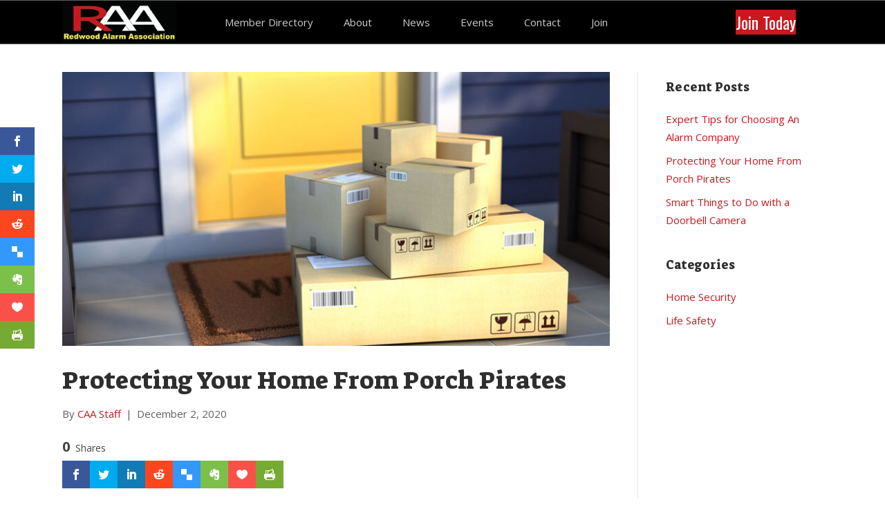

--- FILE ---
content_type: text/html; charset=UTF-8
request_url: https://www.redwoodalarmassociation.org/protecting-your-home-from-porch-pirates/
body_size: 12938
content:
<!DOCTYPE html>
<html lang="en">
<head>
<meta charset="UTF-8" />
<script>
var gform;gform||(document.addEventListener("gform_main_scripts_loaded",function(){gform.scriptsLoaded=!0}),document.addEventListener("gform/theme/scripts_loaded",function(){gform.themeScriptsLoaded=!0}),window.addEventListener("DOMContentLoaded",function(){gform.domLoaded=!0}),gform={domLoaded:!1,scriptsLoaded:!1,themeScriptsLoaded:!1,isFormEditor:()=>"function"==typeof InitializeEditor,callIfLoaded:function(o){return!(!gform.domLoaded||!gform.scriptsLoaded||!gform.themeScriptsLoaded&&!gform.isFormEditor()||(gform.isFormEditor()&&console.warn("The use of gform.initializeOnLoaded() is deprecated in the form editor context and will be removed in Gravity Forms 3.1."),o(),0))},initializeOnLoaded:function(o){gform.callIfLoaded(o)||(document.addEventListener("gform_main_scripts_loaded",()=>{gform.scriptsLoaded=!0,gform.callIfLoaded(o)}),document.addEventListener("gform/theme/scripts_loaded",()=>{gform.themeScriptsLoaded=!0,gform.callIfLoaded(o)}),window.addEventListener("DOMContentLoaded",()=>{gform.domLoaded=!0,gform.callIfLoaded(o)}))},hooks:{action:{},filter:{}},addAction:function(o,r,e,t){gform.addHook("action",o,r,e,t)},addFilter:function(o,r,e,t){gform.addHook("filter",o,r,e,t)},doAction:function(o){gform.doHook("action",o,arguments)},applyFilters:function(o){return gform.doHook("filter",o,arguments)},removeAction:function(o,r){gform.removeHook("action",o,r)},removeFilter:function(o,r,e){gform.removeHook("filter",o,r,e)},addHook:function(o,r,e,t,n){null==gform.hooks[o][r]&&(gform.hooks[o][r]=[]);var d=gform.hooks[o][r];null==n&&(n=r+"_"+d.length),gform.hooks[o][r].push({tag:n,callable:e,priority:t=null==t?10:t})},doHook:function(r,o,e){var t;if(e=Array.prototype.slice.call(e,1),null!=gform.hooks[r][o]&&((o=gform.hooks[r][o]).sort(function(o,r){return o.priority-r.priority}),o.forEach(function(o){"function"!=typeof(t=o.callable)&&(t=window[t]),"action"==r?t.apply(null,e):e[0]=t.apply(null,e)})),"filter"==r)return e[0]},removeHook:function(o,r,t,n){var e;null!=gform.hooks[o][r]&&(e=(e=gform.hooks[o][r]).filter(function(o,r,e){return!!(null!=n&&n!=o.tag||null!=t&&t!=o.priority)}),gform.hooks[o][r]=e)}});
</script>

<meta name='viewport' content='width=device-width, initial-scale=1.0' />
<meta http-equiv='X-UA-Compatible' content='IE=edge' />
<link rel="profile" href="https://gmpg.org/xfn/11" />
<script>var et_site_url='https://www.redwoodalarmassociation.org';var et_post_id='136';function et_core_page_resource_fallback(a,b){"undefined"===typeof b&&(b=a.sheet.cssRules&&0===a.sheet.cssRules.length);b&&(a.onerror=null,a.onload=null,a.href?a.href=et_site_url+"/?et_core_page_resource="+a.id+et_post_id:a.src&&(a.src=et_site_url+"/?et_core_page_resource="+a.id+et_post_id))}
</script><title>Protecting Your Home From Porch Pirates &#8211; Redwood Alarm Association</title>
<meta name='robots' content='max-image-preview:large' />
	<style>img:is([sizes="auto" i], [sizes^="auto," i]) { contain-intrinsic-size: 3000px 1500px }</style>
	<link rel='dns-prefetch' href='//fonts.googleapis.com' />
<link href='https://fonts.gstatic.com' crossorigin rel='preconnect' />
<link rel="alternate" type="application/rss+xml" title="Redwood Alarm Association &raquo; Feed" href="https://www.redwoodalarmassociation.org/feed/" />
<link rel="alternate" type="application/rss+xml" title="Redwood Alarm Association &raquo; Comments Feed" href="https://www.redwoodalarmassociation.org/comments/feed/" />
<link rel="preload" href="https://www.redwoodalarmassociation.org/wp-content/plugins/bb-plugin/fonts/fontawesome/5.15.4/webfonts/fa-solid-900.woff2" as="font" type="font/woff2" crossorigin="anonymous">
<link rel="preload" href="https://www.redwoodalarmassociation.org/wp-content/plugins/bb-plugin/fonts/fontawesome/5.15.4/webfonts/fa-regular-400.woff2" as="font" type="font/woff2" crossorigin="anonymous">
<script>
window._wpemojiSettings = {"baseUrl":"https:\/\/s.w.org\/images\/core\/emoji\/16.0.1\/72x72\/","ext":".png","svgUrl":"https:\/\/s.w.org\/images\/core\/emoji\/16.0.1\/svg\/","svgExt":".svg","source":{"concatemoji":"https:\/\/www.redwoodalarmassociation.org\/wp-includes\/js\/wp-emoji-release.min.js?ver=6223c3459ec0e74f289ad02acbf450a3"}};
/*! This file is auto-generated */
!function(s,n){var o,i,e;function c(e){try{var t={supportTests:e,timestamp:(new Date).valueOf()};sessionStorage.setItem(o,JSON.stringify(t))}catch(e){}}function p(e,t,n){e.clearRect(0,0,e.canvas.width,e.canvas.height),e.fillText(t,0,0);var t=new Uint32Array(e.getImageData(0,0,e.canvas.width,e.canvas.height).data),a=(e.clearRect(0,0,e.canvas.width,e.canvas.height),e.fillText(n,0,0),new Uint32Array(e.getImageData(0,0,e.canvas.width,e.canvas.height).data));return t.every(function(e,t){return e===a[t]})}function u(e,t){e.clearRect(0,0,e.canvas.width,e.canvas.height),e.fillText(t,0,0);for(var n=e.getImageData(16,16,1,1),a=0;a<n.data.length;a++)if(0!==n.data[a])return!1;return!0}function f(e,t,n,a){switch(t){case"flag":return n(e,"\ud83c\udff3\ufe0f\u200d\u26a7\ufe0f","\ud83c\udff3\ufe0f\u200b\u26a7\ufe0f")?!1:!n(e,"\ud83c\udde8\ud83c\uddf6","\ud83c\udde8\u200b\ud83c\uddf6")&&!n(e,"\ud83c\udff4\udb40\udc67\udb40\udc62\udb40\udc65\udb40\udc6e\udb40\udc67\udb40\udc7f","\ud83c\udff4\u200b\udb40\udc67\u200b\udb40\udc62\u200b\udb40\udc65\u200b\udb40\udc6e\u200b\udb40\udc67\u200b\udb40\udc7f");case"emoji":return!a(e,"\ud83e\udedf")}return!1}function g(e,t,n,a){var r="undefined"!=typeof WorkerGlobalScope&&self instanceof WorkerGlobalScope?new OffscreenCanvas(300,150):s.createElement("canvas"),o=r.getContext("2d",{willReadFrequently:!0}),i=(o.textBaseline="top",o.font="600 32px Arial",{});return e.forEach(function(e){i[e]=t(o,e,n,a)}),i}function t(e){var t=s.createElement("script");t.src=e,t.defer=!0,s.head.appendChild(t)}"undefined"!=typeof Promise&&(o="wpEmojiSettingsSupports",i=["flag","emoji"],n.supports={everything:!0,everythingExceptFlag:!0},e=new Promise(function(e){s.addEventListener("DOMContentLoaded",e,{once:!0})}),new Promise(function(t){var n=function(){try{var e=JSON.parse(sessionStorage.getItem(o));if("object"==typeof e&&"number"==typeof e.timestamp&&(new Date).valueOf()<e.timestamp+604800&&"object"==typeof e.supportTests)return e.supportTests}catch(e){}return null}();if(!n){if("undefined"!=typeof Worker&&"undefined"!=typeof OffscreenCanvas&&"undefined"!=typeof URL&&URL.createObjectURL&&"undefined"!=typeof Blob)try{var e="postMessage("+g.toString()+"("+[JSON.stringify(i),f.toString(),p.toString(),u.toString()].join(",")+"));",a=new Blob([e],{type:"text/javascript"}),r=new Worker(URL.createObjectURL(a),{name:"wpTestEmojiSupports"});return void(r.onmessage=function(e){c(n=e.data),r.terminate(),t(n)})}catch(e){}c(n=g(i,f,p,u))}t(n)}).then(function(e){for(var t in e)n.supports[t]=e[t],n.supports.everything=n.supports.everything&&n.supports[t],"flag"!==t&&(n.supports.everythingExceptFlag=n.supports.everythingExceptFlag&&n.supports[t]);n.supports.everythingExceptFlag=n.supports.everythingExceptFlag&&!n.supports.flag,n.DOMReady=!1,n.readyCallback=function(){n.DOMReady=!0}}).then(function(){return e}).then(function(){var e;n.supports.everything||(n.readyCallback(),(e=n.source||{}).concatemoji?t(e.concatemoji):e.wpemoji&&e.twemoji&&(t(e.twemoji),t(e.wpemoji)))}))}((window,document),window._wpemojiSettings);
</script>
<style id='wp-emoji-styles-inline-css'>

	img.wp-smiley, img.emoji {
		display: inline !important;
		border: none !important;
		box-shadow: none !important;
		height: 1em !important;
		width: 1em !important;
		margin: 0 0.07em !important;
		vertical-align: -0.1em !important;
		background: none !important;
		padding: 0 !important;
	}
</style>
<link rel='stylesheet' id='wp-block-library-css' href='https://www.redwoodalarmassociation.org/wp-includes/css/dist/block-library/style.min.css?ver=6223c3459ec0e74f289ad02acbf450a3' media='all' />
<style id='wp-block-library-theme-inline-css'>
.wp-block-audio :where(figcaption){color:#555;font-size:13px;text-align:center}.is-dark-theme .wp-block-audio :where(figcaption){color:#ffffffa6}.wp-block-audio{margin:0 0 1em}.wp-block-code{border:1px solid #ccc;border-radius:4px;font-family:Menlo,Consolas,monaco,monospace;padding:.8em 1em}.wp-block-embed :where(figcaption){color:#555;font-size:13px;text-align:center}.is-dark-theme .wp-block-embed :where(figcaption){color:#ffffffa6}.wp-block-embed{margin:0 0 1em}.blocks-gallery-caption{color:#555;font-size:13px;text-align:center}.is-dark-theme .blocks-gallery-caption{color:#ffffffa6}:root :where(.wp-block-image figcaption){color:#555;font-size:13px;text-align:center}.is-dark-theme :root :where(.wp-block-image figcaption){color:#ffffffa6}.wp-block-image{margin:0 0 1em}.wp-block-pullquote{border-bottom:4px solid;border-top:4px solid;color:currentColor;margin-bottom:1.75em}.wp-block-pullquote cite,.wp-block-pullquote footer,.wp-block-pullquote__citation{color:currentColor;font-size:.8125em;font-style:normal;text-transform:uppercase}.wp-block-quote{border-left:.25em solid;margin:0 0 1.75em;padding-left:1em}.wp-block-quote cite,.wp-block-quote footer{color:currentColor;font-size:.8125em;font-style:normal;position:relative}.wp-block-quote:where(.has-text-align-right){border-left:none;border-right:.25em solid;padding-left:0;padding-right:1em}.wp-block-quote:where(.has-text-align-center){border:none;padding-left:0}.wp-block-quote.is-large,.wp-block-quote.is-style-large,.wp-block-quote:where(.is-style-plain){border:none}.wp-block-search .wp-block-search__label{font-weight:700}.wp-block-search__button{border:1px solid #ccc;padding:.375em .625em}:where(.wp-block-group.has-background){padding:1.25em 2.375em}.wp-block-separator.has-css-opacity{opacity:.4}.wp-block-separator{border:none;border-bottom:2px solid;margin-left:auto;margin-right:auto}.wp-block-separator.has-alpha-channel-opacity{opacity:1}.wp-block-separator:not(.is-style-wide):not(.is-style-dots){width:100px}.wp-block-separator.has-background:not(.is-style-dots){border-bottom:none;height:1px}.wp-block-separator.has-background:not(.is-style-wide):not(.is-style-dots){height:2px}.wp-block-table{margin:0 0 1em}.wp-block-table td,.wp-block-table th{word-break:normal}.wp-block-table :where(figcaption){color:#555;font-size:13px;text-align:center}.is-dark-theme .wp-block-table :where(figcaption){color:#ffffffa6}.wp-block-video :where(figcaption){color:#555;font-size:13px;text-align:center}.is-dark-theme .wp-block-video :where(figcaption){color:#ffffffa6}.wp-block-video{margin:0 0 1em}:root :where(.wp-block-template-part.has-background){margin-bottom:0;margin-top:0;padding:1.25em 2.375em}
</style>
<style id='classic-theme-styles-inline-css'>
/*! This file is auto-generated */
.wp-block-button__link{color:#fff;background-color:#32373c;border-radius:9999px;box-shadow:none;text-decoration:none;padding:calc(.667em + 2px) calc(1.333em + 2px);font-size:1.125em}.wp-block-file__button{background:#32373c;color:#fff;text-decoration:none}
</style>
<style id='global-styles-inline-css'>
:root{--wp--preset--aspect-ratio--square: 1;--wp--preset--aspect-ratio--4-3: 4/3;--wp--preset--aspect-ratio--3-4: 3/4;--wp--preset--aspect-ratio--3-2: 3/2;--wp--preset--aspect-ratio--2-3: 2/3;--wp--preset--aspect-ratio--16-9: 16/9;--wp--preset--aspect-ratio--9-16: 9/16;--wp--preset--color--black: #000000;--wp--preset--color--cyan-bluish-gray: #abb8c3;--wp--preset--color--white: #ffffff;--wp--preset--color--pale-pink: #f78da7;--wp--preset--color--vivid-red: #cf2e2e;--wp--preset--color--luminous-vivid-orange: #ff6900;--wp--preset--color--luminous-vivid-amber: #fcb900;--wp--preset--color--light-green-cyan: #7bdcb5;--wp--preset--color--vivid-green-cyan: #00d084;--wp--preset--color--pale-cyan-blue: #8ed1fc;--wp--preset--color--vivid-cyan-blue: #0693e3;--wp--preset--color--vivid-purple: #9b51e0;--wp--preset--color--fl-heading-text: #2f2e2e;--wp--preset--color--fl-body-bg: #ffffff;--wp--preset--color--fl-body-text: #605e5e;--wp--preset--color--fl-accent: #cb171e;--wp--preset--color--fl-accent-hover: #4e4e4e;--wp--preset--color--fl-topbar-bg: #ffffff;--wp--preset--color--fl-topbar-text: #000000;--wp--preset--color--fl-topbar-link: #428bca;--wp--preset--color--fl-topbar-hover: #428bca;--wp--preset--color--fl-header-bg: #ffffff;--wp--preset--color--fl-header-text: #000000;--wp--preset--color--fl-header-link: #428bca;--wp--preset--color--fl-header-hover: #428bca;--wp--preset--color--fl-nav-bg: #ffffff;--wp--preset--color--fl-nav-link: #428bca;--wp--preset--color--fl-nav-hover: #428bca;--wp--preset--color--fl-content-bg: #ffffff;--wp--preset--color--fl-footer-widgets-bg: #ffffff;--wp--preset--color--fl-footer-widgets-text: #000000;--wp--preset--color--fl-footer-widgets-link: #428bca;--wp--preset--color--fl-footer-widgets-hover: #428bca;--wp--preset--color--fl-footer-bg: #ffffff;--wp--preset--color--fl-footer-text: #000000;--wp--preset--color--fl-footer-link: #428bca;--wp--preset--color--fl-footer-hover: #428bca;--wp--preset--gradient--vivid-cyan-blue-to-vivid-purple: linear-gradient(135deg,rgba(6,147,227,1) 0%,rgb(155,81,224) 100%);--wp--preset--gradient--light-green-cyan-to-vivid-green-cyan: linear-gradient(135deg,rgb(122,220,180) 0%,rgb(0,208,130) 100%);--wp--preset--gradient--luminous-vivid-amber-to-luminous-vivid-orange: linear-gradient(135deg,rgba(252,185,0,1) 0%,rgba(255,105,0,1) 100%);--wp--preset--gradient--luminous-vivid-orange-to-vivid-red: linear-gradient(135deg,rgba(255,105,0,1) 0%,rgb(207,46,46) 100%);--wp--preset--gradient--very-light-gray-to-cyan-bluish-gray: linear-gradient(135deg,rgb(238,238,238) 0%,rgb(169,184,195) 100%);--wp--preset--gradient--cool-to-warm-spectrum: linear-gradient(135deg,rgb(74,234,220) 0%,rgb(151,120,209) 20%,rgb(207,42,186) 40%,rgb(238,44,130) 60%,rgb(251,105,98) 80%,rgb(254,248,76) 100%);--wp--preset--gradient--blush-light-purple: linear-gradient(135deg,rgb(255,206,236) 0%,rgb(152,150,240) 100%);--wp--preset--gradient--blush-bordeaux: linear-gradient(135deg,rgb(254,205,165) 0%,rgb(254,45,45) 50%,rgb(107,0,62) 100%);--wp--preset--gradient--luminous-dusk: linear-gradient(135deg,rgb(255,203,112) 0%,rgb(199,81,192) 50%,rgb(65,88,208) 100%);--wp--preset--gradient--pale-ocean: linear-gradient(135deg,rgb(255,245,203) 0%,rgb(182,227,212) 50%,rgb(51,167,181) 100%);--wp--preset--gradient--electric-grass: linear-gradient(135deg,rgb(202,248,128) 0%,rgb(113,206,126) 100%);--wp--preset--gradient--midnight: linear-gradient(135deg,rgb(2,3,129) 0%,rgb(40,116,252) 100%);--wp--preset--font-size--small: 13px;--wp--preset--font-size--medium: 20px;--wp--preset--font-size--large: 36px;--wp--preset--font-size--x-large: 42px;--wp--preset--spacing--20: 0.44rem;--wp--preset--spacing--30: 0.67rem;--wp--preset--spacing--40: 1rem;--wp--preset--spacing--50: 1.5rem;--wp--preset--spacing--60: 2.25rem;--wp--preset--spacing--70: 3.38rem;--wp--preset--spacing--80: 5.06rem;--wp--preset--shadow--natural: 6px 6px 9px rgba(0, 0, 0, 0.2);--wp--preset--shadow--deep: 12px 12px 50px rgba(0, 0, 0, 0.4);--wp--preset--shadow--sharp: 6px 6px 0px rgba(0, 0, 0, 0.2);--wp--preset--shadow--outlined: 6px 6px 0px -3px rgba(255, 255, 255, 1), 6px 6px rgba(0, 0, 0, 1);--wp--preset--shadow--crisp: 6px 6px 0px rgba(0, 0, 0, 1);}:where(.is-layout-flex){gap: 0.5em;}:where(.is-layout-grid){gap: 0.5em;}body .is-layout-flex{display: flex;}.is-layout-flex{flex-wrap: wrap;align-items: center;}.is-layout-flex > :is(*, div){margin: 0;}body .is-layout-grid{display: grid;}.is-layout-grid > :is(*, div){margin: 0;}:where(.wp-block-columns.is-layout-flex){gap: 2em;}:where(.wp-block-columns.is-layout-grid){gap: 2em;}:where(.wp-block-post-template.is-layout-flex){gap: 1.25em;}:where(.wp-block-post-template.is-layout-grid){gap: 1.25em;}.has-black-color{color: var(--wp--preset--color--black) !important;}.has-cyan-bluish-gray-color{color: var(--wp--preset--color--cyan-bluish-gray) !important;}.has-white-color{color: var(--wp--preset--color--white) !important;}.has-pale-pink-color{color: var(--wp--preset--color--pale-pink) !important;}.has-vivid-red-color{color: var(--wp--preset--color--vivid-red) !important;}.has-luminous-vivid-orange-color{color: var(--wp--preset--color--luminous-vivid-orange) !important;}.has-luminous-vivid-amber-color{color: var(--wp--preset--color--luminous-vivid-amber) !important;}.has-light-green-cyan-color{color: var(--wp--preset--color--light-green-cyan) !important;}.has-vivid-green-cyan-color{color: var(--wp--preset--color--vivid-green-cyan) !important;}.has-pale-cyan-blue-color{color: var(--wp--preset--color--pale-cyan-blue) !important;}.has-vivid-cyan-blue-color{color: var(--wp--preset--color--vivid-cyan-blue) !important;}.has-vivid-purple-color{color: var(--wp--preset--color--vivid-purple) !important;}.has-black-background-color{background-color: var(--wp--preset--color--black) !important;}.has-cyan-bluish-gray-background-color{background-color: var(--wp--preset--color--cyan-bluish-gray) !important;}.has-white-background-color{background-color: var(--wp--preset--color--white) !important;}.has-pale-pink-background-color{background-color: var(--wp--preset--color--pale-pink) !important;}.has-vivid-red-background-color{background-color: var(--wp--preset--color--vivid-red) !important;}.has-luminous-vivid-orange-background-color{background-color: var(--wp--preset--color--luminous-vivid-orange) !important;}.has-luminous-vivid-amber-background-color{background-color: var(--wp--preset--color--luminous-vivid-amber) !important;}.has-light-green-cyan-background-color{background-color: var(--wp--preset--color--light-green-cyan) !important;}.has-vivid-green-cyan-background-color{background-color: var(--wp--preset--color--vivid-green-cyan) !important;}.has-pale-cyan-blue-background-color{background-color: var(--wp--preset--color--pale-cyan-blue) !important;}.has-vivid-cyan-blue-background-color{background-color: var(--wp--preset--color--vivid-cyan-blue) !important;}.has-vivid-purple-background-color{background-color: var(--wp--preset--color--vivid-purple) !important;}.has-black-border-color{border-color: var(--wp--preset--color--black) !important;}.has-cyan-bluish-gray-border-color{border-color: var(--wp--preset--color--cyan-bluish-gray) !important;}.has-white-border-color{border-color: var(--wp--preset--color--white) !important;}.has-pale-pink-border-color{border-color: var(--wp--preset--color--pale-pink) !important;}.has-vivid-red-border-color{border-color: var(--wp--preset--color--vivid-red) !important;}.has-luminous-vivid-orange-border-color{border-color: var(--wp--preset--color--luminous-vivid-orange) !important;}.has-luminous-vivid-amber-border-color{border-color: var(--wp--preset--color--luminous-vivid-amber) !important;}.has-light-green-cyan-border-color{border-color: var(--wp--preset--color--light-green-cyan) !important;}.has-vivid-green-cyan-border-color{border-color: var(--wp--preset--color--vivid-green-cyan) !important;}.has-pale-cyan-blue-border-color{border-color: var(--wp--preset--color--pale-cyan-blue) !important;}.has-vivid-cyan-blue-border-color{border-color: var(--wp--preset--color--vivid-cyan-blue) !important;}.has-vivid-purple-border-color{border-color: var(--wp--preset--color--vivid-purple) !important;}.has-vivid-cyan-blue-to-vivid-purple-gradient-background{background: var(--wp--preset--gradient--vivid-cyan-blue-to-vivid-purple) !important;}.has-light-green-cyan-to-vivid-green-cyan-gradient-background{background: var(--wp--preset--gradient--light-green-cyan-to-vivid-green-cyan) !important;}.has-luminous-vivid-amber-to-luminous-vivid-orange-gradient-background{background: var(--wp--preset--gradient--luminous-vivid-amber-to-luminous-vivid-orange) !important;}.has-luminous-vivid-orange-to-vivid-red-gradient-background{background: var(--wp--preset--gradient--luminous-vivid-orange-to-vivid-red) !important;}.has-very-light-gray-to-cyan-bluish-gray-gradient-background{background: var(--wp--preset--gradient--very-light-gray-to-cyan-bluish-gray) !important;}.has-cool-to-warm-spectrum-gradient-background{background: var(--wp--preset--gradient--cool-to-warm-spectrum) !important;}.has-blush-light-purple-gradient-background{background: var(--wp--preset--gradient--blush-light-purple) !important;}.has-blush-bordeaux-gradient-background{background: var(--wp--preset--gradient--blush-bordeaux) !important;}.has-luminous-dusk-gradient-background{background: var(--wp--preset--gradient--luminous-dusk) !important;}.has-pale-ocean-gradient-background{background: var(--wp--preset--gradient--pale-ocean) !important;}.has-electric-grass-gradient-background{background: var(--wp--preset--gradient--electric-grass) !important;}.has-midnight-gradient-background{background: var(--wp--preset--gradient--midnight) !important;}.has-small-font-size{font-size: var(--wp--preset--font-size--small) !important;}.has-medium-font-size{font-size: var(--wp--preset--font-size--medium) !important;}.has-large-font-size{font-size: var(--wp--preset--font-size--large) !important;}.has-x-large-font-size{font-size: var(--wp--preset--font-size--x-large) !important;}
:where(.wp-block-post-template.is-layout-flex){gap: 1.25em;}:where(.wp-block-post-template.is-layout-grid){gap: 1.25em;}
:where(.wp-block-columns.is-layout-flex){gap: 2em;}:where(.wp-block-columns.is-layout-grid){gap: 2em;}
:root :where(.wp-block-pullquote){font-size: 1.5em;line-height: 1.6;}
</style>
<link rel='stylesheet' id='font-awesome-5-css' href='https://www.redwoodalarmassociation.org/wp-content/plugins/bb-plugin/fonts/fontawesome/5.15.4/css/all.min.css?ver=2.10.0.5' media='all' />
<link rel='stylesheet' id='ultimate-icons-css' href='https://www.redwoodalarmassociation.org/wp-content/uploads/bb-plugin/icons/ultimate-icons/style.css?ver=2.10.0.5' media='all' />
<link rel='stylesheet' id='fl-builder-layout-bundle-e2c5d79796be4eac7b6cfe81b8aea307-css' href='https://www.redwoodalarmassociation.org/wp-content/uploads/bb-plugin/cache/e2c5d79796be4eac7b6cfe81b8aea307-layout-bundle.css?ver=2.10.0.5-1.5.2.1-20251125200437' media='all' />
<link rel='stylesheet' id='et_monarch-css-css' href='https://www.redwoodalarmassociation.org/wp-content/plugins/monarch/css/style.css?ver=1.4.14' media='all' />
<link rel='stylesheet' id='et-gf-open-sans-css' href='https://fonts.googleapis.com/css?family=Open+Sans%3A400%2C700&#038;ver=1.3.12' media='all' />
<link rel='stylesheet' id='jquery-magnificpopup-css' href='https://www.redwoodalarmassociation.org/wp-content/plugins/bb-plugin/css/jquery.magnificpopup.min.css?ver=2.10.0.5' media='all' />
<link rel='stylesheet' id='base-css' href='https://www.redwoodalarmassociation.org/wp-content/themes/bb-theme/css/base.min.css?ver=1.7.19.1' media='all' />
<link rel='stylesheet' id='fl-automator-skin-css' href='https://www.redwoodalarmassociation.org/wp-content/uploads/bb-theme/skin-69324adca30c4.css?ver=1.7.19.1' media='all' />
<link rel='stylesheet' id='fl-child-theme-css' href='https://www.redwoodalarmassociation.org/wp-content/themes/bb-theme-child/style.css?ver=6223c3459ec0e74f289ad02acbf450a3' media='all' />
<link rel='stylesheet' id='fl-builder-google-fonts-d1d498993613a4c1ccacdd9fcc8b15a6-css' href='//fonts.googleapis.com/css?family=Open+Sans%3A300%2C400%2C700%7CSuez+One%3A400%7COswald%3A400%2C700%7CNunito%3A300%2C700&#038;ver=6.8.3' media='all' />
<script src="https://www.redwoodalarmassociation.org/wp-includes/js/jquery/jquery.min.js?ver=3.7.1" id="jquery-core-js"></script>
<script src="https://www.redwoodalarmassociation.org/wp-includes/js/jquery/jquery-migrate.min.js?ver=3.4.1" id="jquery-migrate-js"></script>
<link rel="https://api.w.org/" href="https://www.redwoodalarmassociation.org/wp-json/" /><link rel="alternate" title="JSON" type="application/json" href="https://www.redwoodalarmassociation.org/wp-json/wp/v2/posts/136" /><link rel="canonical" href="https://www.redwoodalarmassociation.org/protecting-your-home-from-porch-pirates/" />
<link rel="alternate" title="oEmbed (JSON)" type="application/json+oembed" href="https://www.redwoodalarmassociation.org/wp-json/oembed/1.0/embed?url=https%3A%2F%2Fwww.redwoodalarmassociation.org%2Fprotecting-your-home-from-porch-pirates%2F" />
<link rel="alternate" title="oEmbed (XML)" type="text/xml+oembed" href="https://www.redwoodalarmassociation.org/wp-json/oembed/1.0/embed?url=https%3A%2F%2Fwww.redwoodalarmassociation.org%2Fprotecting-your-home-from-porch-pirates%2F&#038;format=xml" />

<!-- StarBox - the Author Box for Humans 3.5.4, visit: https://wordpress.org/plugins/starbox/ -->
<meta property="article:author" content="https://www.facebook.com/caaonline" />
<!-- /StarBox - the Author Box for Humans -->

<link rel='stylesheet' id='ec45a7ee67-css' href='https://www.redwoodalarmassociation.org/wp-content/plugins/starbox/themes/business/css/frontend.min.css?ver=3.5.4' media='all' />
<script src="https://www.redwoodalarmassociation.org/wp-content/plugins/starbox/themes/business/js/frontend.min.js?ver=3.5.4" id="0bf5737253-js"></script>
<link rel='stylesheet' id='d0e6a4008b-css' href='https://www.redwoodalarmassociation.org/wp-content/plugins/starbox/themes/admin/css/hidedefault.min.css?ver=3.5.4' media='all' />
<link rel="preload" href="https://www.redwoodalarmassociation.org/wp-content/plugins/bloom/core/admin/fonts/modules.ttf" as="font" crossorigin="anonymous"><style type="text/css" id="et-social-custom-css">
				 
			</style><link rel="icon" href="https://www.redwoodalarmassociation.org/wp-content/uploads/2021/05/raa-logo-150x77.jpg" sizes="32x32" />
<link rel="icon" href="https://www.redwoodalarmassociation.org/wp-content/uploads/2021/05/raa-logo.jpg" sizes="192x192" />
<link rel="apple-touch-icon" href="https://www.redwoodalarmassociation.org/wp-content/uploads/2021/05/raa-logo.jpg" />
<meta name="msapplication-TileImage" content="https://www.redwoodalarmassociation.org/wp-content/uploads/2021/05/raa-logo.jpg" />
		<style id="wp-custom-css">
			/*Global CSS*/
.z99 {
	z-index: 99;
}
.z00 {
	z-index: 0;
}
.z-1 {
	z-index: -1;
}
@media (min-width: 500px)
{
	.gf-newsletter form{
		margin: 0 !important;
	}
	.gf-newsletter .gform_body {
		padding-top: 4px !important;
		width: 100% !important;
	}
	.gf-newsletter .gform_footer input {
		border: solid 1px;
		border-top: solid 2px;
		padding-right: 2em;
		padding-left: 2em;
	}
	
}
@media (max-width: 499px)
{
	.gf-newsletter .gform_body{
		padding-top: 4px !important;
	}
	.gf-newsletter #gform_submit_button_2 {
		padding-top: 17px;
		padding-bottom: 17px;
	}
	.fl-button-wrap a span {
		font-size: 1.5em;
	}
	p {
		font-size: 16px;
	}
	
}

/*Header CSS*/
.global-header .site-logo {
	z-index: 99;
}
.global-header .desktop-main-menu p{
	display: inline !important;
}
.global-header .desktop-main-menu p a{
	color: #cccccc;
	line-height: 3.6em !important;
	padding: 30px 20px;
}
.global-header .desktop-main-menu p a:hover {
	background-color: #CB171E;
	color: white;
}
/*Header Mobile Menu CSS*/
.mobile-menu button.fl-menu-mobile-close i, .mobile-menu button.fl-menu-mobile-close i:hover {
	font-size: 17px !important;
}
.mobile-menu .fl-menu-mobile-flyout
{
	/*
	 * with this setting, the flyout covers the whole screen, which is the ideal situation, but for some reason, if applied, will also show part of the flyout on the right of the mobile screen. Down to 80% it no longer does this, but doesn't cover the screen.
	 * width: 100%;
	 */
}
.mobile-menu ul li.menu-item a:hover {
	background-color: #CB171E;	
}
.mobile-menu ul li.menu-item a {
	margin: 0 !important;
	padding-top: 15px !important;
	padding-bottom: 15px !important;	
}
/*Home CSS*/
		</style>
		</head>
<body data-rsssl=1 class="wp-singular post-template-default single single-post postid-136 single-format-standard wp-theme-bb-theme wp-child-theme-bb-theme-child fl-builder-2-10-0-5 fl-themer-1-5-2-1-20251125200437 fl-theme-1-7-19-1 fl-no-js fl-theme-builder-header fl-theme-builder-header-global-header fl-theme-builder-footer fl-theme-builder-footer-global-footer et_bloom et_monarch fl-framework-base fl-preset-default fl-full-width fl-has-sidebar fl-scroll-to-top fl-search-active" itemscope="itemscope" itemtype="https://schema.org/WebPage">
<a aria-label="Skip to content" class="fl-screen-reader-text" href="#fl-main-content">Skip to content</a><div class="fl-page">
	<header class="fl-builder-content fl-builder-content-37 fl-builder-global-templates-locked" data-post-id="37" data-type="header" data-sticky="0" data-sticky-on="" data-sticky-breakpoint="medium" data-shrink="0" data-overlay="0" data-overlay-bg="transparent" data-shrink-image-height="50px" role="banner" itemscope="itemscope" itemtype="http://schema.org/WPHeader"><div class="fl-row fl-row-full-width fl-row-bg-color fl-node-609153762ab43 fl-row-default-height fl-row-align-center global-header" data-node="609153762ab43">
	<div class="fl-row-content-wrap">
								<div class="fl-row-content fl-row-fixed-width fl-node-content">
		
<div class="fl-col-group fl-node-609153762ab49 fl-col-group-equal-height fl-col-group-align-center fl-col-group-custom-width" data-node="609153762ab49">
			<div class="fl-col fl-node-609153762ab4a fl-col-bg-color fl-col-small fl-col-small-custom-width" data-node="609153762ab4a">
	<div class="fl-col-content fl-node-content"><div class="fl-module fl-module-photo fl-node-609160cc04027 fl-animation fl-slide-in-down site-logo" data-node="609160cc04027" data-animation-delay="0" data-animation-duration="1">
	<div class="fl-module-content fl-node-content">
		<div role="figure" class="fl-photo fl-photo-align-left" itemscope itemtype="https://schema.org/ImageObject">
	<div class="fl-photo-content fl-photo-img-jpg">
				<a href="https://www.redwoodalarmassociation.org/" target="_self" itemprop="url">
				<img loading="lazy" decoding="async" class="fl-photo-img wp-image-207 size-full" src="https://www.redwoodalarmassociation.org/wp-content/uploads/2021/05/raa-logo.jpg" alt="" height="77" width="205"  data-no-lazy="1" itemprop="image" />
				</a>
					</div>
	</div>
	</div>
</div>
<style>.fl-node-609160cc04027.fl-animation:not(.fl-animated){opacity:0}</style></div>
</div>
			<div class="fl-col fl-node-609153762ab4b fl-col-bg-color fl-col-small-custom-width" data-node="609153762ab4b">
	<div class="fl-col-content fl-node-content"><div class="fl-module fl-module-rich-text fl-node-60934e520a414 fl-visible-desktop fl-visible-large fl-visible-medium desktop-main-menu" data-node="60934e520a414">
	<div class="fl-module-content fl-node-content">
		<div class="fl-rich-text">
	<p><a href="https://www.redwoodalarmassociation.org/member-directory/">Member Directory</a></p>
<p><a href="https://www.redwoodalarmassociation.org/about/">About</a></p>
<p><a href="https://www.redwoodalarmassociation.org/news/">News</a></p>
<p><a href="https://www.redwoodalarmassociation.org/events/" rel="noopener">Events</a></p>
<p><a href="https://www.redwoodalarmassociation.org/contact/">Contact</a></p>
<p><a href="https://www.redwoodalarmassociation.org/join/">Join</a></p>
</div>
	</div>
</div>
<div class="fl-module fl-module-menu fl-node-609153762ab4d fl-visible-mobile mobile-menu" data-node="609153762ab4d">
	<div class="fl-module-content fl-node-content">
		<div class="fl-menu fl-menu-responsive-toggle-mobile fl-menu-responsive-flyout-overlay fl-flyout-right">
	<button class="fl-menu-mobile-toggle hamburger fl-content-ui-button" aria-haspopup="menu" aria-label="Menu"><span class="fl-menu-icon svg-container"><svg version="1.1" class="hamburger-menu" xmlns="http://www.w3.org/2000/svg" xmlns:xlink="http://www.w3.org/1999/xlink" viewBox="0 0 512 512">
<rect class="fl-hamburger-menu-top" width="512" height="102"/>
<rect class="fl-hamburger-menu-middle" y="205" width="512" height="102"/>
<rect class="fl-hamburger-menu-bottom" y="410" width="512" height="102"/>
</svg>
</span></button>	<div class="fl-clear"></div>
	<nav role="navigation" aria-label="Menu" itemscope="itemscope" itemtype="https://schema.org/SiteNavigationElement"><ul id="menu-main-menu" class="menu fl-menu-horizontal fl-toggle-none"><li id="menu-item-35" class="menu-item menu-item-type-post_type menu-item-object-page"><a role="menuitem" href="https://www.redwoodalarmassociation.org/about/">About</a></li><li id="menu-item-33" class="menu-item menu-item-type-post_type menu-item-object-page"><a role="menuitem" href="https://www.redwoodalarmassociation.org/news/">News</a></li><li id="menu-item-170" class="menu-item menu-item-type-post_type menu-item-object-page"><a role="menuitem" href="https://www.redwoodalarmassociation.org/events/">Events</a></li><li id="menu-item-34" class="menu-item menu-item-type-post_type menu-item-object-page"><a role="menuitem" href="https://www.redwoodalarmassociation.org/contact/">Contact</a></li><li id="menu-item-83" class="menu-item menu-item-type-post_type menu-item-object-page"><a role="menuitem" href="https://www.redwoodalarmassociation.org/join/">Join</a></li></ul></nav></div>
	</div>
</div>
</div>
</div>
			<div class="fl-col fl-node-60934d2039af6 fl-col-bg-color fl-col-small fl-visible-desktop fl-visible-large fl-visible-medium" data-node="60934d2039af6">
	<div class="fl-col-content fl-node-content"><div class="fl-module fl-module-button fl-node-60934d4591d48" data-node="60934d4591d48">
	<div class="fl-module-content fl-node-content">
		<div class="fl-button-wrap fl-button-width-auto fl-button-center">
			<a href="https://www.redwoodalarmassociation.org/join/"  target="_self"  class="fl-button" >
							<span class="fl-button-text">Join Today</span>
					</a>
</div>
	</div>
</div>
</div>
</div>
	</div>
		</div>
	</div>
</div>
</header><div class="uabb-js-breakpoint" style="display: none;"></div>	<div id="fl-main-content" class="fl-page-content" itemprop="mainContentOfPage" role="main">

		
<div class="container">
	<div class="row">

		
		<div class="fl-content fl-content-left col-md-9">
			<article class="fl-post post-136 post type-post status-publish format-standard has-post-thumbnail hentry category-home-security category-life-safety" id="fl-post-136" itemscope itemtype="https://schema.org/BlogPosting">

					<div class="fl-post-thumb">
			<img width="800" height="400" src="https://www.redwoodalarmassociation.org/wp-content/uploads/2020/12/packages-on-porch-e1620676992311.jpeg" class="attachment-large size-large wp-post-image" alt="" itemprop="image" decoding="async" fetchpriority="high" srcset="https://www.redwoodalarmassociation.org/wp-content/uploads/2020/12/packages-on-porch-e1620676992311.jpeg 800w, https://www.redwoodalarmassociation.org/wp-content/uploads/2020/12/packages-on-porch-e1620676992311-300x150.jpeg 300w, https://www.redwoodalarmassociation.org/wp-content/uploads/2020/12/packages-on-porch-e1620676992311-768x384.jpeg 768w, https://www.redwoodalarmassociation.org/wp-content/uploads/2020/12/packages-on-porch-e1620676992311-610x305.jpeg 610w" sizes="(max-width: 800px) 100vw, 800px" />		</div>
			
	<header class="fl-post-header">
		<h1 class="fl-post-title" itemprop="headline">
			Protecting Your Home From Porch Pirates					</h1>
		<div class="fl-post-meta fl-post-meta-top"><span class="fl-post-author">By <a href="https://www.redwoodalarmassociation.org/author/caastaff/"><span>CAA Staff</span></a></span><span class="fl-sep"> | </span><span class="fl-post-date">December 2, 2020</span></div><meta itemscope itemprop="mainEntityOfPage" itemtype="https://schema.org/WebPage" itemid="https://www.redwoodalarmassociation.org/protecting-your-home-from-porch-pirates/" content="Protecting Your Home From Porch Pirates" /><meta itemprop="datePublished" content="2020-12-02" /><meta itemprop="dateModified" content="2021-05-12" /><div itemprop="publisher" itemscope itemtype="https://schema.org/Organization"><meta itemprop="name" content="Redwood Alarm Association"></div><div itemscope itemprop="author" itemtype="https://schema.org/Person"><meta itemprop="url" content="https://www.redwoodalarmassociation.org/author/caastaff/" /><meta itemprop="name" content="CAA Staff" /></div><div itemscope itemprop="image" itemtype="https://schema.org/ImageObject"><meta itemprop="url" content="https://www.redwoodalarmassociation.org/wp-content/uploads/2020/12/packages-on-porch-e1620676992311.jpeg" /><meta itemprop="width" content="800" /><meta itemprop="height" content="400" /></div><div itemprop="interactionStatistic" itemscope itemtype="https://schema.org/InteractionCounter"><meta itemprop="interactionType" content="https://schema.org/CommentAction" /><meta itemprop="userInteractionCount" content="0" /></div>	</header><!-- .fl-post-header -->

			
			
	
	<div class="fl-post-content clearfix" itemprop="text">
		<div class="et_social_inline et_social_mobile_on et_social_inline_top">
				<div class="et_social_networks et_social_autowidth et_social_slide et_social_rectangle et_social_left et_social_no_animation et_social_withtotalcount et_social_nospace et_social_outer_dark">
					<div class="et_social_totalcount">
						<span class="et_social_totalcount_count et_social_total_share" data-post_id="136"></span>
						<span class="et_social_totalcount_label">Shares</span>
					</div>
					<ul class="et_social_icons_container"><li class="et_social_facebook">
									<a href="http://www.facebook.com/sharer.php?u=https%3A%2F%2Fwww.redwoodalarmassociation.org%2Fprotecting-your-home-from-porch-pirates%2F&#038;t=Protecting%20Your%20Home%20From%20Porch%20Pirates" class="et_social_share" rel="nofollow" data-social_name="facebook" data-post_id="136" data-social_type="share" data-location="inline">
										<i class="et_social_icon et_social_icon_facebook"></i><span class="et_social_overlay"></span>
									</a>
								</li><li class="et_social_twitter">
									<a href="http://twitter.com/share?text=Protecting%20Your%20Home%20From%20Porch%20Pirates&#038;url=https%3A%2F%2Fwww.redwoodalarmassociation.org%2Fprotecting-your-home-from-porch-pirates%2F" class="et_social_share" rel="nofollow" data-social_name="twitter" data-post_id="136" data-social_type="share" data-location="inline">
										<i class="et_social_icon et_social_icon_twitter"></i><span class="et_social_overlay"></span>
									</a>
								</li><li class="et_social_linkedin">
									<a href="http://www.linkedin.com/shareArticle?mini=true&#038;url=https%3A%2F%2Fwww.redwoodalarmassociation.org%2Fprotecting-your-home-from-porch-pirates%2F&#038;title=Protecting%20Your%20Home%20From%20Porch%20Pirates" class="et_social_share" rel="nofollow" data-social_name="linkedin" data-post_id="136" data-social_type="share" data-location="inline">
										<i class="et_social_icon et_social_icon_linkedin"></i><span class="et_social_overlay"></span>
									</a>
								</li><li class="et_social_reddit">
									<a href="http://www.reddit.com/submit?url=https%3A%2F%2Fwww.redwoodalarmassociation.org%2Fprotecting-your-home-from-porch-pirates%2F&#038;title=Protecting%20Your%20Home%20From%20Porch%20Pirates" class="et_social_share" rel="nofollow" data-social_name="reddit" data-post_id="136" data-social_type="share" data-location="inline">
										<i class="et_social_icon et_social_icon_reddit"></i><span class="et_social_overlay"></span>
									</a>
								</li><li class="et_social_delicious">
									<a href="https://del.icio.us/post?url=https%3A%2F%2Fwww.redwoodalarmassociation.org%2Fprotecting-your-home-from-porch-pirates%2F&#038;title=Protecting%20Your%20Home%20From%20Porch%20Pirates" class="et_social_share" rel="nofollow" data-social_name="delicious" data-post_id="136" data-social_type="share" data-location="inline">
										<i class="et_social_icon et_social_icon_delicious"></i><span class="et_social_overlay"></span>
									</a>
								</li><li class="et_social_evernote">
									<a href="http://www.evernote.com/clip.action?url=https%3A%2F%2Fwww.redwoodalarmassociation.org%2Fprotecting-your-home-from-porch-pirates%2F&#038;title=Protecting%20Your%20Home%20From%20Porch%20Pirates" class="et_social_share" rel="nofollow" data-social_name="evernote" data-post_id="136" data-social_type="share" data-location="inline">
										<i class="et_social_icon et_social_icon_evernote"></i><span class="et_social_overlay"></span>
									</a>
								</li><li class="et_social_like">
									<a href="" class="et_social_share" rel="nofollow" data-social_name="like" data-post_id="136" data-social_type="like" data-location="inline">
										<i class="et_social_icon et_social_icon_like"></i><span class="et_social_overlay"></span>
									</a>
								</li><li class="et_social_printfriendly">
									<a href="http://www.printfriendly.com/print?url=https%3A%2F%2Fwww.redwoodalarmassociation.org%2Fprotecting-your-home-from-porch-pirates%2F&#038;title=Protecting%20Your%20Home%20From%20Porch%20Pirates" class="et_social_share" rel="nofollow" data-social_name="printfriendly" data-post_id="136" data-social_type="share" data-location="inline">
										<i class="et_social_icon et_social_icon_printfriendly"></i><span class="et_social_overlay"></span>
									</a>
								</li></ul>
				</div>
			</div><p>For criminals, porch piracy is one of the easiest types of theft because they can carry it out swiftly and silently. In the winter, when valuable gifts are being delivered and the sun goes down earlier, porch piracy is in full swing. In the cover of the dark, criminals speed toward victims’ porches, grab their targets and duck out of sight. Here’s how you can acquire it.</p>
<h3>Provide another delivery address.</h3>
<p>If you don’t have a P.O. box, this may be the time of year to get one. By using your P.O. box as the shipping address on smaller package orders, you can protect your items from porch pirates.</p>
<p>If your employer allows it, consider using your work address; this is a trend that’s growing in popularity every year. By doing this, you can ensure your deliveries will be brought inside like other incoming mail. Again, be sure to check on your employer’s policy this before arranging it.</p>
<h3>Schedule specific delivery times.</h3>
<p>If you see an option to choose a delivery time when placing your orders, taking advantage of that can be another way to reduce your vulnerability to porch pirates. By doing this, you can make sure your package is delivered at a time when another member of the family will be home. Be sure to tell that family member what time the package is expected and ask them to bring it in the house safely when it arrives.</p>
<h4><em>Use smart home security technology.</em></h4>
<p>Using your smart home security technology can be your best protection against package theft. More than 40% of porch theft victims have purchased doorbell cameras to help deter porch pirates from stealing from them, and for good reasons:</p>
<ul>
<li>The doorbell camera triggers a text notification when a delivery person is at the door.</li>
<li>If you have a smart lock, you can use the two-way voice speaker to ask the driver to leave the package inside (you can use your phone to remotely unlock the door).</li>
<li>Once the driver leaves the package inside and closes the door, you can remotely lock it as he walks away.</li>
</ul>
<p>These are some of the best ways to protect yourself from porch pirates during the gift-giving season and beyond. To learn more about doorbell cameras, smart locks or other smart home technology, call us today. We’ll be glad to answer your questions.</p>

                         <div class="abh_box abh_box_down abh_box_business"><ul class="abh_tabs"> <li class="abh_about abh_active"><a href="#abh_about">About</a></li> <li class="abh_posts"><a href="#abh_posts">Latest Posts</a></li></ul><div class="abh_tab_content"><section class="vcard author abh_about_tab abh_tab" itemscope itemprop="author" itemtype="https://schema.org/Person" style="display:block"><div class="abh_image" itemscope itemtype="https://schema.org/ImageObject"><a href = "https://www.redwoodalarmassociation.org/author/caastaff/" class="url" title = "CAA Staff" > <img decoding="async" src="https://www.redwoodalarmassociation.org/wp-content/uploads/gravatar/favicon-large.jpg" class="photo" width="250" alt="CAA Staff" /></a > </div><div class="abh_social"> <div style="clear: both; font-size:12px; font-weight:normal; width: 85px; margin: 0 0 2px auto; line-height: 20px;">Follow Us</div><a itemprop="sameAs" href="https://www.facebook.com/caaonline" title="Facebook" class="abh_facebook" target="_blank" rel="nofollow"></a><a itemprop="sameAs" href="https://twitter.com/CAA_ONLINE" title="Twitter" class="abh_twitter" target="_blank" rel="nofollow"></a></div><div class="abh_text"><div class="abh_name fn name" itemprop="name" ><a href="https://www.redwoodalarmassociation.org/author/caastaff/" class="url">CAA Staff</a></div><div class="abh_job" ><span class="title" >CAA Staff</span> at <span class="org" ><a href="https://www.caaonline.org" target="_blank">California Alarm Association</a></span></div><div class="description note abh_description" itemprop="description" >The California Alarm Association develops and manages programs to benefit members and to promote the growth of professionalism in the electronic security industry throughout the state of California.</div></div> </section><section class="abh_posts_tab abh_tab" ><div class="abh_image"><a href="https://www.redwoodalarmassociation.org/author/caastaff/" class="url" title="CAA Staff"><img decoding="async" src="https://www.redwoodalarmassociation.org/wp-content/uploads/gravatar/favicon-large.jpg" class="photo" width="250" alt="CAA Staff" /></a></div><div class="abh_social"> <div style="clear: both; font-size:12px; font-weight:normal; width: 85px; margin: 0 0 2px auto; line-height: 20px;">Follow Us</div><ahref="https://www.facebook.com/caaonline" title="Facebook" class="abh_facebook" target="_blank" rel="nofollow"></a><ahref="https://twitter.com/CAA_ONLINE" title="Twitter" class="abh_twitter" target="_blank" rel="nofollow"></a></div><div class="abh_text"><div class="abh_name" >Latest posts by CAA Staff <span class="abh_allposts">(<a href="https://www.redwoodalarmassociation.org/author/caastaff/">see all</a>)</span></div><div class="abh_description note" ><ul>				<li>					<a href="https://www.redwoodalarmassociation.org/expert-tips-for-choosing-an-alarm-company/">Expert Tips for Choosing An Alarm Company</a><span> - December 2, 2020</span>				</li>				<li>					<a href="https://www.redwoodalarmassociation.org/protecting-your-home-from-porch-pirates/">Protecting Your Home From Porch Pirates</a><span> - December 2, 2020</span>				</li>				<li>					<a href="https://www.redwoodalarmassociation.org/smart-things-to-do-with-a-doorbell-camera/">Smart Things to Do with a Doorbell Camera</a><span> - December 2, 2020</span>				</li></ul></div></div> </section></div> </div><span class="cp-load-after-post"></span><div class="et_social_inline et_social_mobile_on et_social_inline_bottom">
				<div class="et_social_networks et_social_autowidth et_social_slide et_social_rectangle et_social_left et_social_no_animation et_social_withtotalcount et_social_nospace et_social_outer_dark">
					<div class="et_social_totalcount">
						<span class="et_social_totalcount_count et_social_total_share" data-post_id="136"></span>
						<span class="et_social_totalcount_label">Shares</span>
					</div>
					<ul class="et_social_icons_container"><li class="et_social_facebook">
									<a href="http://www.facebook.com/sharer.php?u=https%3A%2F%2Fwww.redwoodalarmassociation.org%2Fprotecting-your-home-from-porch-pirates%2F&#038;t=Protecting%20Your%20Home%20From%20Porch%20Pirates" class="et_social_share" rel="nofollow" data-social_name="facebook" data-post_id="136" data-social_type="share" data-location="inline">
										<i class="et_social_icon et_social_icon_facebook"></i><span class="et_social_overlay"></span>
									</a>
								</li><li class="et_social_twitter">
									<a href="http://twitter.com/share?text=Protecting%20Your%20Home%20From%20Porch%20Pirates&#038;url=https%3A%2F%2Fwww.redwoodalarmassociation.org%2Fprotecting-your-home-from-porch-pirates%2F" class="et_social_share" rel="nofollow" data-social_name="twitter" data-post_id="136" data-social_type="share" data-location="inline">
										<i class="et_social_icon et_social_icon_twitter"></i><span class="et_social_overlay"></span>
									</a>
								</li><li class="et_social_linkedin">
									<a href="http://www.linkedin.com/shareArticle?mini=true&#038;url=https%3A%2F%2Fwww.redwoodalarmassociation.org%2Fprotecting-your-home-from-porch-pirates%2F&#038;title=Protecting%20Your%20Home%20From%20Porch%20Pirates" class="et_social_share" rel="nofollow" data-social_name="linkedin" data-post_id="136" data-social_type="share" data-location="inline">
										<i class="et_social_icon et_social_icon_linkedin"></i><span class="et_social_overlay"></span>
									</a>
								</li><li class="et_social_reddit">
									<a href="http://www.reddit.com/submit?url=https%3A%2F%2Fwww.redwoodalarmassociation.org%2Fprotecting-your-home-from-porch-pirates%2F&#038;title=Protecting%20Your%20Home%20From%20Porch%20Pirates" class="et_social_share" rel="nofollow" data-social_name="reddit" data-post_id="136" data-social_type="share" data-location="inline">
										<i class="et_social_icon et_social_icon_reddit"></i><span class="et_social_overlay"></span>
									</a>
								</li><li class="et_social_delicious">
									<a href="https://del.icio.us/post?url=https%3A%2F%2Fwww.redwoodalarmassociation.org%2Fprotecting-your-home-from-porch-pirates%2F&#038;title=Protecting%20Your%20Home%20From%20Porch%20Pirates" class="et_social_share" rel="nofollow" data-social_name="delicious" data-post_id="136" data-social_type="share" data-location="inline">
										<i class="et_social_icon et_social_icon_delicious"></i><span class="et_social_overlay"></span>
									</a>
								</li><li class="et_social_evernote">
									<a href="http://www.evernote.com/clip.action?url=https%3A%2F%2Fwww.redwoodalarmassociation.org%2Fprotecting-your-home-from-porch-pirates%2F&#038;title=Protecting%20Your%20Home%20From%20Porch%20Pirates" class="et_social_share" rel="nofollow" data-social_name="evernote" data-post_id="136" data-social_type="share" data-location="inline">
										<i class="et_social_icon et_social_icon_evernote"></i><span class="et_social_overlay"></span>
									</a>
								</li><li class="et_social_like">
									<a href="" class="et_social_share" rel="nofollow" data-social_name="like" data-post_id="136" data-social_type="like" data-location="inline">
										<i class="et_social_icon et_social_icon_like"></i><span class="et_social_overlay"></span>
									</a>
								</li><li class="et_social_printfriendly">
									<a href="http://www.printfriendly.com/print?url=https%3A%2F%2Fwww.redwoodalarmassociation.org%2Fprotecting-your-home-from-porch-pirates%2F&#038;title=Protecting%20Your%20Home%20From%20Porch%20Pirates" class="et_social_share" rel="nofollow" data-social_name="printfriendly" data-post_id="136" data-social_type="share" data-location="inline">
										<i class="et_social_icon et_social_icon_printfriendly"></i><span class="et_social_overlay"></span>
									</a>
								</li></ul>
				</div>
			</div><span class="et_social_bottom_trigger"></span>	</div><!-- .fl-post-content -->

	
			
</article>


<!-- .fl-post -->
		</div>

		<div class="fl-sidebar  fl-sidebar-right fl-sidebar-display-desktop col-md-3" itemscope="itemscope" itemtype="https://schema.org/WPSideBar">
		
		<aside id="recent-posts-2" class="fl-widget widget_recent_entries">
		<h4 class="fl-widget-title">Recent Posts</h4>
		<ul>
											<li>
					<a href="https://www.redwoodalarmassociation.org/expert-tips-for-choosing-an-alarm-company/">Expert Tips for Choosing An Alarm Company</a>
									</li>
											<li>
					<a href="https://www.redwoodalarmassociation.org/protecting-your-home-from-porch-pirates/" aria-current="page">Protecting Your Home From Porch Pirates</a>
									</li>
											<li>
					<a href="https://www.redwoodalarmassociation.org/smart-things-to-do-with-a-doorbell-camera/">Smart Things to Do with a Doorbell Camera</a>
									</li>
					</ul>

		</aside><aside id="categories-3" class="fl-widget widget_categories"><h4 class="fl-widget-title">Categories</h4>
			<ul>
					<li class="cat-item cat-item-7"><a href="https://www.redwoodalarmassociation.org/category/home-security/">Home Security</a>
</li>
	<li class="cat-item cat-item-6"><a href="https://www.redwoodalarmassociation.org/category/life-safety/">Life Safety</a>
</li>
			</ul>

			</aside>	</div>

	</div>
</div>


	</div><!-- .fl-page-content -->
	<footer class="fl-builder-content fl-builder-content-42 fl-builder-global-templates-locked" data-post-id="42" data-type="footer" itemscope="itemscope" itemtype="http://schema.org/WPFooter"><div class="fl-row fl-row-full-width fl-row-bg-color fl-node-60916578a89dc fl-row-default-height fl-row-align-center global-footer" data-node="60916578a89dc">
	<div class="fl-row-content-wrap">
								<div class="fl-row-content fl-row-fixed-width fl-node-content">
		
<div class="fl-col-group fl-node-60916578a89dd fl-col-group-equal-height fl-col-group-align-top fl-col-group-custom-width" data-node="60916578a89dd">
			<div class="fl-col fl-node-60916578a89e0 fl-col-bg-color fl-col-small-custom-width" data-node="60916578a89e0">
	<div class="fl-col-content fl-node-content"><div class="fl-module fl-module-heading fl-node-60916578a89ec" data-node="60916578a89ec">
	<div class="fl-module-content fl-node-content">
		<h4 class="fl-heading">
		<span class="fl-heading-text">About Us</span>
	</h4>
	</div>
</div>
<div class="fl-module fl-module-rich-text fl-node-609167466d9da" data-node="609167466d9da">
	<div class="fl-module-content fl-node-content">
		<div class="fl-rich-text">
	<p><img loading="lazy" decoding="async" src="https://www.redwoodalarmassociation.org/wp-content/uploads/2021/05/raa-logo.jpg" alt="" width="205" height="77" class="alignleft size-full wp-image-207" />The Redwood Alarm Association, a chapter of the  California Alarm Association, develops and manages programs to benefit members and to promote the growth of professionalism in the electronic security industry throughout Marin, Sonoma, Lake, Mendocino, Humboldt, Napa, Trinity & Del Norte Counties.</p>
</div>
	</div>
</div>
</div>
</div>
			<div class="fl-col fl-node-60916578a89df fl-col-bg-color fl-col-small fl-col-small-custom-width" data-node="60916578a89df">
	<div class="fl-col-content fl-node-content"><div class="fl-module fl-module-heading fl-node-609167fd8f9fa" data-node="609167fd8f9fa">
	<div class="fl-module-content fl-node-content">
		<h4 class="fl-heading">
		<span class="fl-heading-text">Contact Us</span>
	</h4>
	</div>
</div>
<div class="fl-module fl-module-rich-text fl-node-609167b983469" data-node="609167b983469">
	<div class="fl-module-content fl-node-content">
		<div class="fl-rich-text">
	<p>21700 Oxnard Street #950<br />
Woodland Hills, CA 91367</p>
<p>Office: (800)-437-7658</p>
<p><a href="mailto:info@caaonline.org">info@caaonline.org</a></p>
</div>
	</div>
</div>
</div>
</div>
			<div class="fl-col fl-node-60916578a89de fl-col-bg-color fl-col-small fl-col-small-custom-width" data-node="60916578a89de">
	<div class="fl-col-content fl-node-content"><div class="fl-module fl-module-heading fl-node-60916799a46d3" data-node="60916799a46d3">
	<div class="fl-module-content fl-node-content">
		<h4 class="fl-heading">
		<span class="fl-heading-text">Follow Us</span>
	</h4>
	</div>
</div>
<div class="fl-module fl-module-icon-group fl-node-6091680be22b2" data-node="6091680be22b2">
	<div class="fl-module-content fl-node-content">
		<div class="fl-icon-group">
	<span class="fl-icon">
								<a href="https://www.facebook.com/caaonline" target="_blank" rel="noopener" >
							<i class="ua-icon ua-icon-facebook22" aria-hidden="true"></i>
						</a>
			</span>
		<span class="fl-icon">
								<a href="https://twitter.com/CAA_ONLINE" target="_blank" rel="noopener" >
							<i class="ua-icon ua-icon-twitter2" aria-hidden="true"></i>
						</a>
			</span>
		<span class="fl-icon">
								<a href="https://www.instagram.com/caa_online/" target="_blank" rel="noopener" >
							<i class="ua-icon ua-icon-instagram" aria-hidden="true"></i>
						</a>
			</span>
	</div>
	</div>
</div>
</div>
</div>
	</div>

<div class="fl-col-group fl-node-609166b4c5308" data-node="609166b4c5308">
			<div class="fl-col fl-node-60916578a89da fl-col-bg-color" data-node="60916578a89da">
	<div class="fl-col-content fl-node-content"><div class="fl-module fl-module-separator fl-node-60999ce4af6ae" data-node="60999ce4af6ae">
	<div class="fl-module-content fl-node-content">
		<div class="fl-separator"></div>
	</div>
</div>
<div class="fl-module fl-module-rich-text fl-node-60916578a89db" data-node="60916578a89db">
	<div class="fl-module-content fl-node-content">
		<div class="fl-rich-text">
	<p style="text-align: center;">© 2026 Redwood Alarm Association | Powered by <a href="https://www.igniteleads.com/" target="_blank" rel="noopener">Ignite</a></p>
</div>
	</div>
</div>
</div>
</div>
	</div>
		</div>
	</div>
</div>
</footer><div class="uabb-js-breakpoint" style="display: none;"></div>	</div><!-- .fl-page -->
<script type="speculationrules">
{"prefetch":[{"source":"document","where":{"and":[{"href_matches":"\/*"},{"not":{"href_matches":["\/wp-*.php","\/wp-admin\/*","\/wp-content\/uploads\/*","\/wp-content\/*","\/wp-content\/plugins\/*","\/wp-content\/themes\/bb-theme-child\/*","\/wp-content\/themes\/bb-theme\/*","\/*\\?(.+)"]}},{"not":{"selector_matches":"a[rel~=\"nofollow\"]"}},{"not":{"selector_matches":".no-prefetch, .no-prefetch a"}}]},"eagerness":"conservative"}]}
</script>
<div class="et_social_sidebar_networks et_social_visible_sidebar et_social_slideright et_social_animated et_social_rectangle et_social_sidebar_flip et_social_mobile_on">
					
					<ul class="et_social_icons_container"><li class="et_social_facebook">
									<a href="http://www.facebook.com/sharer.php?u=https%3A%2F%2Fwww.redwoodalarmassociation.org%2Fprotecting-your-home-from-porch-pirates%2F&#038;t=Protecting%20Your%20Home%20From%20Porch%20Pirates" class="et_social_share" rel="nofollow" data-social_name="facebook" data-post_id="136" data-social_type="share" data-location="sidebar">
										<i class="et_social_icon et_social_icon_facebook"></i>
										
										
										<span class="et_social_overlay"></span>
									</a>
								</li><li class="et_social_twitter">
									<a href="http://twitter.com/share?text=Protecting%20Your%20Home%20From%20Porch%20Pirates&#038;url=https%3A%2F%2Fwww.redwoodalarmassociation.org%2Fprotecting-your-home-from-porch-pirates%2F" class="et_social_share" rel="nofollow" data-social_name="twitter" data-post_id="136" data-social_type="share" data-location="sidebar">
										<i class="et_social_icon et_social_icon_twitter"></i>
										
										
										<span class="et_social_overlay"></span>
									</a>
								</li><li class="et_social_linkedin">
									<a href="http://www.linkedin.com/shareArticle?mini=true&#038;url=https%3A%2F%2Fwww.redwoodalarmassociation.org%2Fprotecting-your-home-from-porch-pirates%2F&#038;title=Protecting%20Your%20Home%20From%20Porch%20Pirates" class="et_social_share" rel="nofollow" data-social_name="linkedin" data-post_id="136" data-social_type="share" data-location="sidebar">
										<i class="et_social_icon et_social_icon_linkedin"></i>
										
										
										<span class="et_social_overlay"></span>
									</a>
								</li><li class="et_social_reddit">
									<a href="http://www.reddit.com/submit?url=https%3A%2F%2Fwww.redwoodalarmassociation.org%2Fprotecting-your-home-from-porch-pirates%2F&#038;title=Protecting%20Your%20Home%20From%20Porch%20Pirates" class="et_social_share" rel="nofollow" data-social_name="reddit" data-post_id="136" data-social_type="share" data-location="sidebar">
										<i class="et_social_icon et_social_icon_reddit"></i>
										
										
										<span class="et_social_overlay"></span>
									</a>
								</li><li class="et_social_delicious">
									<a href="https://del.icio.us/post?url=https%3A%2F%2Fwww.redwoodalarmassociation.org%2Fprotecting-your-home-from-porch-pirates%2F&#038;title=Protecting%20Your%20Home%20From%20Porch%20Pirates" class="et_social_share" rel="nofollow" data-social_name="delicious" data-post_id="136" data-social_type="share" data-location="sidebar">
										<i class="et_social_icon et_social_icon_delicious"></i>
										
										
										<span class="et_social_overlay"></span>
									</a>
								</li><li class="et_social_evernote">
									<a href="http://www.evernote.com/clip.action?url=https%3A%2F%2Fwww.redwoodalarmassociation.org%2Fprotecting-your-home-from-porch-pirates%2F&#038;title=Protecting%20Your%20Home%20From%20Porch%20Pirates" class="et_social_share" rel="nofollow" data-social_name="evernote" data-post_id="136" data-social_type="share" data-location="sidebar">
										<i class="et_social_icon et_social_icon_evernote"></i>
										
										
										<span class="et_social_overlay"></span>
									</a>
								</li><li class="et_social_like">
									<a href="" class="et_social_share" rel="nofollow" data-social_name="like" data-post_id="136" data-social_type="like" data-location="sidebar">
										<i class="et_social_icon et_social_icon_like"></i>
										
										
										<span class="et_social_overlay"></span>
									</a>
								</li><li class="et_social_printfriendly">
									<a href="http://www.printfriendly.com/print?url=https%3A%2F%2Fwww.redwoodalarmassociation.org%2Fprotecting-your-home-from-porch-pirates%2F&#038;title=Protecting%20Your%20Home%20From%20Porch%20Pirates" class="et_social_share" rel="nofollow" data-social_name="printfriendly" data-post_id="136" data-social_type="share" data-location="sidebar">
										<i class="et_social_icon et_social_icon_printfriendly"></i>
										
										
										<span class="et_social_overlay"></span>
									</a>
								</li></ul>
					<span class="et_social_hide_sidebar et_social_icon"></span>
				</div><div class="et_social_mobile_button"></div>
					<div class="et_social_mobile et_social_fadein">
						<div class="et_social_heading">Share This</div>
						<span class="et_social_close"></span>
						<div class="et_social_networks et_social_simple et_social_rounded et_social_left">
							<ul class="et_social_icons_container"><li class="et_social_facebook">
									<a href="http://www.facebook.com/sharer.php?u=https%3A%2F%2Fwww.redwoodalarmassociation.org%2Fprotecting-your-home-from-porch-pirates%2F&#038;t=Protecting%20Your%20Home%20From%20Porch%20Pirates" class="et_social_share" rel="nofollow" data-social_name="facebook" data-post_id="136" data-social_type="share" data-location="sidebar">
										<i class="et_social_icon et_social_icon_facebook"></i>
										<div class="et_social_network_label"><div class="et_social_networkname">Facebook</div></div>
										
										<span class="et_social_overlay"></span>
									</a>
								</li><li class="et_social_twitter">
									<a href="http://twitter.com/share?text=Protecting%20Your%20Home%20From%20Porch%20Pirates&#038;url=https%3A%2F%2Fwww.redwoodalarmassociation.org%2Fprotecting-your-home-from-porch-pirates%2F" class="et_social_share" rel="nofollow" data-social_name="twitter" data-post_id="136" data-social_type="share" data-location="sidebar">
										<i class="et_social_icon et_social_icon_twitter"></i>
										<div class="et_social_network_label"><div class="et_social_networkname">Twitter</div></div>
										
										<span class="et_social_overlay"></span>
									</a>
								</li><li class="et_social_linkedin">
									<a href="http://www.linkedin.com/shareArticle?mini=true&#038;url=https%3A%2F%2Fwww.redwoodalarmassociation.org%2Fprotecting-your-home-from-porch-pirates%2F&#038;title=Protecting%20Your%20Home%20From%20Porch%20Pirates" class="et_social_share" rel="nofollow" data-social_name="linkedin" data-post_id="136" data-social_type="share" data-location="sidebar">
										<i class="et_social_icon et_social_icon_linkedin"></i>
										<div class="et_social_network_label"><div class="et_social_networkname">LinkedIn</div></div>
										
										<span class="et_social_overlay"></span>
									</a>
								</li><li class="et_social_reddit">
									<a href="http://www.reddit.com/submit?url=https%3A%2F%2Fwww.redwoodalarmassociation.org%2Fprotecting-your-home-from-porch-pirates%2F&#038;title=Protecting%20Your%20Home%20From%20Porch%20Pirates" class="et_social_share" rel="nofollow" data-social_name="reddit" data-post_id="136" data-social_type="share" data-location="sidebar">
										<i class="et_social_icon et_social_icon_reddit"></i>
										<div class="et_social_network_label"><div class="et_social_networkname">reddit</div></div>
										
										<span class="et_social_overlay"></span>
									</a>
								</li><li class="et_social_delicious">
									<a href="https://del.icio.us/post?url=https%3A%2F%2Fwww.redwoodalarmassociation.org%2Fprotecting-your-home-from-porch-pirates%2F&#038;title=Protecting%20Your%20Home%20From%20Porch%20Pirates" class="et_social_share" rel="nofollow" data-social_name="delicious" data-post_id="136" data-social_type="share" data-location="sidebar">
										<i class="et_social_icon et_social_icon_delicious"></i>
										<div class="et_social_network_label"><div class="et_social_networkname">Delicious</div></div>
										
										<span class="et_social_overlay"></span>
									</a>
								</li><li class="et_social_evernote">
									<a href="http://www.evernote.com/clip.action?url=https%3A%2F%2Fwww.redwoodalarmassociation.org%2Fprotecting-your-home-from-porch-pirates%2F&#038;title=Protecting%20Your%20Home%20From%20Porch%20Pirates" class="et_social_share" rel="nofollow" data-social_name="evernote" data-post_id="136" data-social_type="share" data-location="sidebar">
										<i class="et_social_icon et_social_icon_evernote"></i>
										<div class="et_social_network_label"><div class="et_social_networkname">Evernote</div></div>
										
										<span class="et_social_overlay"></span>
									</a>
								</li><li class="et_social_like">
									<a href="" class="et_social_share" rel="nofollow" data-social_name="like" data-post_id="136" data-social_type="like" data-location="sidebar">
										<i class="et_social_icon et_social_icon_like"></i>
										<div class="et_social_network_label"><div class="et_social_networkname">Like</div></div>
										
										<span class="et_social_overlay"></span>
									</a>
								</li><li class="et_social_printfriendly">
									<a href="http://www.printfriendly.com/print?url=https%3A%2F%2Fwww.redwoodalarmassociation.org%2Fprotecting-your-home-from-porch-pirates%2F&#038;title=Protecting%20Your%20Home%20From%20Porch%20Pirates" class="et_social_share" rel="nofollow" data-social_name="printfriendly" data-post_id="136" data-social_type="share" data-location="sidebar">
										<i class="et_social_icon et_social_icon_printfriendly"></i>
										<div class="et_social_network_label"><div class="et_social_networkname">Print Friendly</div></div>
										
										<span class="et_social_overlay"></span>
									</a>
								</li></ul>
						</div>
					</div>
					<div class="et_social_mobile_overlay"></div><a href="#" role="button" id="fl-to-top"><span class="sr-only">Scroll To Top</span><i class="fas fa-chevron-up" aria-hidden="true"></i></a><script src="https://www.redwoodalarmassociation.org/wp-content/plugins/bb-plugin/js/libs/jquery.imagesloaded.min.js?ver=2.10.0.5" id="imagesloaded-js"></script>
<script src="https://www.redwoodalarmassociation.org/wp-content/plugins/bb-plugin/js/libs/jquery.ba-throttle-debounce.min.js?ver=2.10.0.5" id="jquery-throttle-js"></script>
<script src="https://www.redwoodalarmassociation.org/wp-content/plugins/bb-plugin/js/libs/jquery.waypoints.min.js?ver=2.10.0.5" id="jquery-waypoints-js"></script>
<script src="https://www.redwoodalarmassociation.org/wp-content/uploads/bb-plugin/cache/e38e71ab2ff039bf3fa9a4e491b47941-layout-bundle.js?ver=2.10.0.5-1.5.2.1-20251125200437" id="fl-builder-layout-bundle-e38e71ab2ff039bf3fa9a4e491b47941-js"></script>
<script src="https://www.redwoodalarmassociation.org/wp-content/plugins/monarch/js/idle-timer.min.js?ver=1.4.14" id="et_monarch-idle-js"></script>
<script id="et_monarch-custom-js-js-extra">
var monarchSettings = {"ajaxurl":"https:\/\/www.redwoodalarmassociation.org\/wp-admin\/admin-ajax.php","pageurl":"https:\/\/www.redwoodalarmassociation.org\/protecting-your-home-from-porch-pirates\/","stats_nonce":"c204eedfda","share_counts":"e70b879a47","follow_counts":"55d422044a","total_counts":"3f94a1f458","media_single":"841c4c945d","media_total":"43c87c23bb","generate_all_window_nonce":"46ec4910d2","no_img_message":"No images available for sharing on this page"};
</script>
<script src="https://www.redwoodalarmassociation.org/wp-content/plugins/monarch/js/custom.js?ver=1.4.14" id="et_monarch-custom-js-js"></script>
<script src="https://www.redwoodalarmassociation.org/wp-content/plugins/bloom/core/admin/js/common.js?ver=4.9.3" id="et-core-common-js"></script>
<script src="https://www.redwoodalarmassociation.org/wp-content/plugins/bb-plugin/js/libs/jquery.magnificpopup.min.js?ver=2.10.0.5" id="jquery-magnificpopup-js"></script>
<script src="https://www.redwoodalarmassociation.org/wp-content/plugins/bb-plugin/js/libs/jquery.fitvids.min.js?ver=1.2" id="jquery-fitvids-js"></script>
<script id="fl-automator-js-extra">
var themeopts = {"medium_breakpoint":"1000","mobile_breakpoint":"700","lightbox":"enabled","scrollTopPosition":"800"};
</script>
<script src="https://www.redwoodalarmassociation.org/wp-content/themes/bb-theme/js/theme.min.js?ver=1.7.19.1" id="fl-automator-js"></script>
</body>
<script>'undefined'=== typeof _trfq || (window._trfq = []);'undefined'=== typeof _trfd && (window._trfd=[]),_trfd.push({'tccl.baseHost':'secureserver.net'},{'ap':'cpsh-oh'},{'server':'p3plzcpnl508277'},{'dcenter':'p3'},{'cp_id':'10122880'},{'cp_cl':'8'}) // Monitoring performance to make your website faster. If you want to opt-out, please contact web hosting support.</script><script src='https://img1.wsimg.com/traffic-assets/js/tccl.min.js'></script></html>
